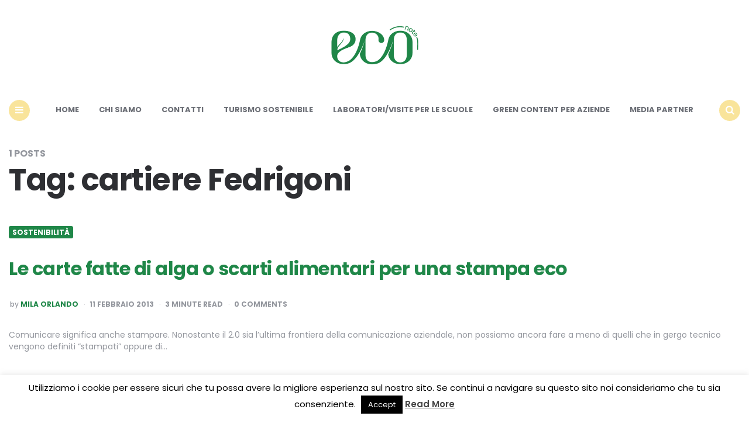

--- FILE ---
content_type: text/html; charset=UTF-8
request_url: https://www.econote.it/tag/cartiere-fedrigoni/
body_size: 13680
content:
<!DOCTYPE html>
<html lang="it-IT">
<head>
<meta charset="UTF-8">
<meta name="viewport" content="width=device-width, initial-scale=1.0">
<link rel="profile" href="//gmpg.org/xfn/11">

<link rel='preconnect' href='//fonts.googleapis.com' />
<link rel='preconnect' href='//fonts.gstatic.com' />
<meta http-equiv='x-dns-prefetch-control' content='on'>
<link rel='dns-prefetch' href='//fonts.googleapis.com' />
<link rel='dns-prefetch' href='//fonts.gstatic.com' />
<link rel='dns-prefetch' href='//s.gravatar.com' />
<link rel='dns-prefetch' href='//www.google-analytics.com' />
<meta name='robots' content='index, follow, max-image-preview:large, max-snippet:-1, max-video-preview:-1' />

	<!-- This site is optimized with the Yoast SEO plugin v24.0 - https://yoast.com/wordpress/plugins/seo/ -->
	<title>cartiere Fedrigoni Archivi | Econote</title>
	<link rel="canonical" href="//www.econote.it/tag/cartiere-fedrigoni/" />
	<meta property="og:locale" content="it_IT" />
	<meta property="og:type" content="article" />
	<meta property="og:title" content="cartiere Fedrigoni Archivi | Econote" />
	<meta property="og:url" content="https://www.econote.it/tag/cartiere-fedrigoni/" />
	<meta property="og:site_name" content="Econote" />
	<meta property="og:image" content="https://www.econote.it/wp-content/uploads/2023/03/cropped-logo_econote.png" />
	<meta property="og:image:width" content="302" />
	<meta property="og:image:height" content="151" />
	<meta property="og:image:type" content="image/png" />
	<script type="application/ld+json" class="yoast-schema-graph">{"@context":"https://schema.org","@graph":[{"@type":"CollectionPage","@id":"https://www.econote.it/tag/cartiere-fedrigoni/","url":"https://www.econote.it/tag/cartiere-fedrigoni/","name":"cartiere Fedrigoni Archivi | Econote","isPartOf":{"@id":"https://www.econote.it/#website"},"breadcrumb":{"@id":"https://www.econote.it/tag/cartiere-fedrigoni/#breadcrumb"},"inLanguage":"it-IT"},{"@type":"BreadcrumbList","@id":"https://www.econote.it/tag/cartiere-fedrigoni/#breadcrumb","itemListElement":[{"@type":"ListItem","position":1,"name":"Home","item":"https://www.econote.it/"},{"@type":"ListItem","position":2,"name":"cartiere Fedrigoni"}]},{"@type":"WebSite","@id":"https://www.econote.it/#website","url":"https://www.econote.it/","name":"Econote","description":"Storie da un mondo più verde","publisher":{"@id":"https://www.econote.it/#organization"},"potentialAction":[{"@type":"SearchAction","target":{"@type":"EntryPoint","urlTemplate":"https://www.econote.it/?s={search_term_string}"},"query-input":{"@type":"PropertyValueSpecification","valueRequired":true,"valueName":"search_term_string"}}],"inLanguage":"it-IT"},{"@type":"Organization","@id":"https://www.econote.it/#organization","name":"Econote","url":"https://www.econote.it/","logo":{"@type":"ImageObject","inLanguage":"it-IT","@id":"https://www.econote.it/#/schema/logo/image/","url":"https://www.econote.it/wp-content/uploads/2023/03/cropped-logo_econote.png","contentUrl":"https://www.econote.it/wp-content/uploads/2023/03/cropped-logo_econote.png","width":302,"height":151,"caption":"Econote"},"image":{"@id":"https://www.econote.it/#/schema/logo/image/"},"sameAs":["https://www.facebook.com/econote.it","https://x.com/econoteit","https://instagram.com/econoteit/","https://www.pinterest.com/econote/"]}]}</script>
	<!-- / Yoast SEO plugin. -->


<link rel="amphtml" href="//www.econote.it/tag/cartiere-fedrigoni/amp/" /><meta name="generator" content="AMP for WP 1.1.11"/><link rel='dns-prefetch' href='//static.addtoany.com' />
<link rel='dns-prefetch' href='//www.googletagmanager.com' />
<link rel='dns-prefetch' href='//fonts.googleapis.com' />
<link rel='dns-prefetch' href='//pagead2.googlesyndication.com' />
<link rel="alternate" type="application/rss+xml" title="Econote &raquo; Feed" href="//www.econote.it/feed/" />
<link rel="alternate" type="application/rss+xml" title="Econote &raquo; Feed dei commenti" href="//www.econote.it/comments/feed/" />
<link rel="alternate" type="application/rss+xml" title="Econote &raquo; cartiere Fedrigoni Feed del tag" href="//www.econote.it/tag/cartiere-fedrigoni/feed/" />
<style id='wp-img-auto-sizes-contain-inline-css' type='text/css'>
img:is([sizes=auto i],[sizes^="auto," i]){contain-intrinsic-size:3000px 1500px}
/*# sourceURL=wp-img-auto-sizes-contain-inline-css */
</style>
<style id='wp-emoji-styles-inline-css' type='text/css'>

	img.wp-smiley, img.emoji {
		display: inline !important;
		border: none !important;
		box-shadow: none !important;
		height: 1em !important;
		width: 1em !important;
		margin: 0 0.07em !important;
		vertical-align: -0.1em !important;
		background: none !important;
		padding: 0 !important;
	}
/*# sourceURL=wp-emoji-styles-inline-css */
</style>
<style id='wp-block-library-inline-css' type='text/css'>
:root{--wp-block-synced-color:#7a00df;--wp-block-synced-color--rgb:122,0,223;--wp-bound-block-color:var(--wp-block-synced-color);--wp-editor-canvas-background:#ddd;--wp-admin-theme-color:#007cba;--wp-admin-theme-color--rgb:0,124,186;--wp-admin-theme-color-darker-10:#006ba1;--wp-admin-theme-color-darker-10--rgb:0,107,160.5;--wp-admin-theme-color-darker-20:#005a87;--wp-admin-theme-color-darker-20--rgb:0,90,135;--wp-admin-border-width-focus:2px}@media (min-resolution:192dpi){:root{--wp-admin-border-width-focus:1.5px}}.wp-element-button{cursor:pointer}:root .has-very-light-gray-background-color{background-color:#eee}:root .has-very-dark-gray-background-color{background-color:#313131}:root .has-very-light-gray-color{color:#eee}:root .has-very-dark-gray-color{color:#313131}:root .has-vivid-green-cyan-to-vivid-cyan-blue-gradient-background{background:linear-gradient(135deg,#00d084,#0693e3)}:root .has-purple-crush-gradient-background{background:linear-gradient(135deg,#34e2e4,#4721fb 50%,#ab1dfe)}:root .has-hazy-dawn-gradient-background{background:linear-gradient(135deg,#faaca8,#dad0ec)}:root .has-subdued-olive-gradient-background{background:linear-gradient(135deg,#fafae1,#67a671)}:root .has-atomic-cream-gradient-background{background:linear-gradient(135deg,#fdd79a,#004a59)}:root .has-nightshade-gradient-background{background:linear-gradient(135deg,#330968,#31cdcf)}:root .has-midnight-gradient-background{background:linear-gradient(135deg,#020381,#2874fc)}:root{--wp--preset--font-size--normal:16px;--wp--preset--font-size--huge:42px}.has-regular-font-size{font-size:1em}.has-larger-font-size{font-size:2.625em}.has-normal-font-size{font-size:var(--wp--preset--font-size--normal)}.has-huge-font-size{font-size:var(--wp--preset--font-size--huge)}.has-text-align-center{text-align:center}.has-text-align-left{text-align:left}.has-text-align-right{text-align:right}.has-fit-text{white-space:nowrap!important}#end-resizable-editor-section{display:none}.aligncenter{clear:both}.items-justified-left{justify-content:flex-start}.items-justified-center{justify-content:center}.items-justified-right{justify-content:flex-end}.items-justified-space-between{justify-content:space-between}.screen-reader-text{border:0;clip-path:inset(50%);height:1px;margin:-1px;overflow:hidden;padding:0;position:absolute;width:1px;word-wrap:normal!important}.screen-reader-text:focus{background-color:#ddd;clip-path:none;color:#444;display:block;font-size:1em;height:auto;left:5px;line-height:normal;padding:15px 23px 14px;text-decoration:none;top:5px;width:auto;z-index:100000}html :where(.has-border-color){border-style:solid}html :where([style*=border-top-color]){border-top-style:solid}html :where([style*=border-right-color]){border-right-style:solid}html :where([style*=border-bottom-color]){border-bottom-style:solid}html :where([style*=border-left-color]){border-left-style:solid}html :where([style*=border-width]){border-style:solid}html :where([style*=border-top-width]){border-top-style:solid}html :where([style*=border-right-width]){border-right-style:solid}html :where([style*=border-bottom-width]){border-bottom-style:solid}html :where([style*=border-left-width]){border-left-style:solid}html :where(img[class*=wp-image-]){height:auto;max-width:100%}:where(figure){margin:0 0 1em}html :where(.is-position-sticky){--wp-admin--admin-bar--position-offset:var(--wp-admin--admin-bar--height,0px)}@media screen and (max-width:600px){html :where(.is-position-sticky){--wp-admin--admin-bar--position-offset:0px}}

/*# sourceURL=wp-block-library-inline-css */
</style><style id='global-styles-inline-css' type='text/css'>
:root{--wp--preset--aspect-ratio--square: 1;--wp--preset--aspect-ratio--4-3: 4/3;--wp--preset--aspect-ratio--3-4: 3/4;--wp--preset--aspect-ratio--3-2: 3/2;--wp--preset--aspect-ratio--2-3: 2/3;--wp--preset--aspect-ratio--16-9: 16/9;--wp--preset--aspect-ratio--9-16: 9/16;--wp--preset--color--black: #000000;--wp--preset--color--cyan-bluish-gray: #abb8c3;--wp--preset--color--white: #ffffff;--wp--preset--color--pale-pink: #f78da7;--wp--preset--color--vivid-red: #cf2e2e;--wp--preset--color--luminous-vivid-orange: #ff6900;--wp--preset--color--luminous-vivid-amber: #fcb900;--wp--preset--color--light-green-cyan: #7bdcb5;--wp--preset--color--vivid-green-cyan: #00d084;--wp--preset--color--pale-cyan-blue: #8ed1fc;--wp--preset--color--vivid-cyan-blue: #0693e3;--wp--preset--color--vivid-purple: #9b51e0;--wp--preset--color--theme-color-one: #f9e49b;--wp--preset--color--theme-color-two: #1f8748;--wp--preset--color--theme-color-three: #f8b195;--wp--preset--color--theme-color-four: #c06c84;--wp--preset--color--very-dark-grey: #2e2f33;--wp--preset--color--dark-grey: #45464b;--wp--preset--color--medium-grey: #94979e;--wp--preset--color--light-grey: #D3D3D3;--wp--preset--gradient--vivid-cyan-blue-to-vivid-purple: linear-gradient(135deg,rgb(6,147,227) 0%,rgb(155,81,224) 100%);--wp--preset--gradient--light-green-cyan-to-vivid-green-cyan: linear-gradient(135deg,rgb(122,220,180) 0%,rgb(0,208,130) 100%);--wp--preset--gradient--luminous-vivid-amber-to-luminous-vivid-orange: linear-gradient(135deg,rgb(252,185,0) 0%,rgb(255,105,0) 100%);--wp--preset--gradient--luminous-vivid-orange-to-vivid-red: linear-gradient(135deg,rgb(255,105,0) 0%,rgb(207,46,46) 100%);--wp--preset--gradient--very-light-gray-to-cyan-bluish-gray: linear-gradient(135deg,rgb(238,238,238) 0%,rgb(169,184,195) 100%);--wp--preset--gradient--cool-to-warm-spectrum: linear-gradient(135deg,rgb(74,234,220) 0%,rgb(151,120,209) 20%,rgb(207,42,186) 40%,rgb(238,44,130) 60%,rgb(251,105,98) 80%,rgb(254,248,76) 100%);--wp--preset--gradient--blush-light-purple: linear-gradient(135deg,rgb(255,206,236) 0%,rgb(152,150,240) 100%);--wp--preset--gradient--blush-bordeaux: linear-gradient(135deg,rgb(254,205,165) 0%,rgb(254,45,45) 50%,rgb(107,0,62) 100%);--wp--preset--gradient--luminous-dusk: linear-gradient(135deg,rgb(255,203,112) 0%,rgb(199,81,192) 50%,rgb(65,88,208) 100%);--wp--preset--gradient--pale-ocean: linear-gradient(135deg,rgb(255,245,203) 0%,rgb(182,227,212) 50%,rgb(51,167,181) 100%);--wp--preset--gradient--electric-grass: linear-gradient(135deg,rgb(202,248,128) 0%,rgb(113,206,126) 100%);--wp--preset--gradient--midnight: linear-gradient(135deg,rgb(2,3,129) 0%,rgb(40,116,252) 100%);--wp--preset--font-size--small: 13px;--wp--preset--font-size--medium: 20px;--wp--preset--font-size--large: 36px;--wp--preset--font-size--x-large: 42px;--wp--preset--spacing--20: 0.44rem;--wp--preset--spacing--30: 0.67rem;--wp--preset--spacing--40: 1rem;--wp--preset--spacing--50: 1.5rem;--wp--preset--spacing--60: 2.25rem;--wp--preset--spacing--70: 3.38rem;--wp--preset--spacing--80: 5.06rem;--wp--preset--shadow--natural: 6px 6px 9px rgba(0, 0, 0, 0.2);--wp--preset--shadow--deep: 12px 12px 50px rgba(0, 0, 0, 0.4);--wp--preset--shadow--sharp: 6px 6px 0px rgba(0, 0, 0, 0.2);--wp--preset--shadow--outlined: 6px 6px 0px -3px rgb(255, 255, 255), 6px 6px rgb(0, 0, 0);--wp--preset--shadow--crisp: 6px 6px 0px rgb(0, 0, 0);}:where(.is-layout-flex){gap: 0.5em;}:where(.is-layout-grid){gap: 0.5em;}body .is-layout-flex{display: flex;}.is-layout-flex{flex-wrap: wrap;align-items: center;}.is-layout-flex > :is(*, div){margin: 0;}body .is-layout-grid{display: grid;}.is-layout-grid > :is(*, div){margin: 0;}:where(.wp-block-columns.is-layout-flex){gap: 2em;}:where(.wp-block-columns.is-layout-grid){gap: 2em;}:where(.wp-block-post-template.is-layout-flex){gap: 1.25em;}:where(.wp-block-post-template.is-layout-grid){gap: 1.25em;}.has-black-color{color: var(--wp--preset--color--black) !important;}.has-cyan-bluish-gray-color{color: var(--wp--preset--color--cyan-bluish-gray) !important;}.has-white-color{color: var(--wp--preset--color--white) !important;}.has-pale-pink-color{color: var(--wp--preset--color--pale-pink) !important;}.has-vivid-red-color{color: var(--wp--preset--color--vivid-red) !important;}.has-luminous-vivid-orange-color{color: var(--wp--preset--color--luminous-vivid-orange) !important;}.has-luminous-vivid-amber-color{color: var(--wp--preset--color--luminous-vivid-amber) !important;}.has-light-green-cyan-color{color: var(--wp--preset--color--light-green-cyan) !important;}.has-vivid-green-cyan-color{color: var(--wp--preset--color--vivid-green-cyan) !important;}.has-pale-cyan-blue-color{color: var(--wp--preset--color--pale-cyan-blue) !important;}.has-vivid-cyan-blue-color{color: var(--wp--preset--color--vivid-cyan-blue) !important;}.has-vivid-purple-color{color: var(--wp--preset--color--vivid-purple) !important;}.has-black-background-color{background-color: var(--wp--preset--color--black) !important;}.has-cyan-bluish-gray-background-color{background-color: var(--wp--preset--color--cyan-bluish-gray) !important;}.has-white-background-color{background-color: var(--wp--preset--color--white) !important;}.has-pale-pink-background-color{background-color: var(--wp--preset--color--pale-pink) !important;}.has-vivid-red-background-color{background-color: var(--wp--preset--color--vivid-red) !important;}.has-luminous-vivid-orange-background-color{background-color: var(--wp--preset--color--luminous-vivid-orange) !important;}.has-luminous-vivid-amber-background-color{background-color: var(--wp--preset--color--luminous-vivid-amber) !important;}.has-light-green-cyan-background-color{background-color: var(--wp--preset--color--light-green-cyan) !important;}.has-vivid-green-cyan-background-color{background-color: var(--wp--preset--color--vivid-green-cyan) !important;}.has-pale-cyan-blue-background-color{background-color: var(--wp--preset--color--pale-cyan-blue) !important;}.has-vivid-cyan-blue-background-color{background-color: var(--wp--preset--color--vivid-cyan-blue) !important;}.has-vivid-purple-background-color{background-color: var(--wp--preset--color--vivid-purple) !important;}.has-black-border-color{border-color: var(--wp--preset--color--black) !important;}.has-cyan-bluish-gray-border-color{border-color: var(--wp--preset--color--cyan-bluish-gray) !important;}.has-white-border-color{border-color: var(--wp--preset--color--white) !important;}.has-pale-pink-border-color{border-color: var(--wp--preset--color--pale-pink) !important;}.has-vivid-red-border-color{border-color: var(--wp--preset--color--vivid-red) !important;}.has-luminous-vivid-orange-border-color{border-color: var(--wp--preset--color--luminous-vivid-orange) !important;}.has-luminous-vivid-amber-border-color{border-color: var(--wp--preset--color--luminous-vivid-amber) !important;}.has-light-green-cyan-border-color{border-color: var(--wp--preset--color--light-green-cyan) !important;}.has-vivid-green-cyan-border-color{border-color: var(--wp--preset--color--vivid-green-cyan) !important;}.has-pale-cyan-blue-border-color{border-color: var(--wp--preset--color--pale-cyan-blue) !important;}.has-vivid-cyan-blue-border-color{border-color: var(--wp--preset--color--vivid-cyan-blue) !important;}.has-vivid-purple-border-color{border-color: var(--wp--preset--color--vivid-purple) !important;}.has-vivid-cyan-blue-to-vivid-purple-gradient-background{background: var(--wp--preset--gradient--vivid-cyan-blue-to-vivid-purple) !important;}.has-light-green-cyan-to-vivid-green-cyan-gradient-background{background: var(--wp--preset--gradient--light-green-cyan-to-vivid-green-cyan) !important;}.has-luminous-vivid-amber-to-luminous-vivid-orange-gradient-background{background: var(--wp--preset--gradient--luminous-vivid-amber-to-luminous-vivid-orange) !important;}.has-luminous-vivid-orange-to-vivid-red-gradient-background{background: var(--wp--preset--gradient--luminous-vivid-orange-to-vivid-red) !important;}.has-very-light-gray-to-cyan-bluish-gray-gradient-background{background: var(--wp--preset--gradient--very-light-gray-to-cyan-bluish-gray) !important;}.has-cool-to-warm-spectrum-gradient-background{background: var(--wp--preset--gradient--cool-to-warm-spectrum) !important;}.has-blush-light-purple-gradient-background{background: var(--wp--preset--gradient--blush-light-purple) !important;}.has-blush-bordeaux-gradient-background{background: var(--wp--preset--gradient--blush-bordeaux) !important;}.has-luminous-dusk-gradient-background{background: var(--wp--preset--gradient--luminous-dusk) !important;}.has-pale-ocean-gradient-background{background: var(--wp--preset--gradient--pale-ocean) !important;}.has-electric-grass-gradient-background{background: var(--wp--preset--gradient--electric-grass) !important;}.has-midnight-gradient-background{background: var(--wp--preset--gradient--midnight) !important;}.has-small-font-size{font-size: var(--wp--preset--font-size--small) !important;}.has-medium-font-size{font-size: var(--wp--preset--font-size--medium) !important;}.has-large-font-size{font-size: var(--wp--preset--font-size--large) !important;}.has-x-large-font-size{font-size: var(--wp--preset--font-size--x-large) !important;}
/*# sourceURL=global-styles-inline-css */
</style>

<style id='classic-theme-styles-inline-css' type='text/css'>
/*! This file is auto-generated */
.wp-block-button__link{color:#fff;background-color:#32373c;border-radius:9999px;box-shadow:none;text-decoration:none;padding:calc(.667em + 2px) calc(1.333em + 2px);font-size:1.125em}.wp-block-file__button{background:#32373c;color:#fff;text-decoration:none}
/*# sourceURL=/wp-includes/css/classic-themes.min.css */
</style>
<link rel='stylesheet' id='titan-adminbar-styles-css' href='//www.econote.it/wp-content/plugins/anti-spam/assets/css/admin-bar.css?ver=7.3.5' type='text/css' media='all' />
<link rel='stylesheet' id='contact-form-7-css' href='//www.econote.it/wp-content/plugins/contact-form-7/includes/css/styles.css?ver=6.0.6' type='text/css' media='all' />
<link rel='stylesheet' id='cookie-law-info-css' href='//www.econote.it/wp-content/plugins/cookie-law-info/legacy/public/css/cookie-law-info-public.css?ver=3.2.8' type='text/css' media='all' />
<link rel='stylesheet' id='cookie-law-info-gdpr-css' href='//www.econote.it/wp-content/plugins/cookie-law-info/legacy/public/css/cookie-law-info-gdpr.css?ver=3.2.8' type='text/css' media='all' />
<link rel='stylesheet' id='carrino-reset-css' href='//www.econote.it/wp-content/themes/carrino/css/normalize.css?ver=1.0.0' type='text/css' media='all' />
<link rel='stylesheet' id='fontello-css' href='//www.econote.it/wp-content/themes/carrino/css/fontello/css/fontello.css' type='text/css' media='all' />
<link rel='stylesheet' id='carrino-google-font-poppins-css' href='//fonts.googleapis.com/css2?family=Poppins%3Aital%2Cwght%400%2C400%3B0%2C500%3B0%2C600%3B0%2C700%3B0%2C800%3B1%2C400%3B1%2C600%3B1%2C700&#038;display=swap&#038;ver=1.0.0' type='text/css' media='all' />
<link rel='stylesheet' id='carrino-style-css' href='//www.econote.it/wp-content/themes/carrino/style.css?ver=1.8.1' type='text/css' media='all' />
<link rel='stylesheet' id='carrino-gutenberg-css' href='//www.econote.it/wp-content/themes/carrino/css/gutenberg.css?ver=1.0.0' type='text/css' media='all' />
<link rel='stylesheet' id='addtoany-css' href='//www.econote.it/wp-content/plugins/add-to-any/addtoany.min.css?ver=1.16' type='text/css' media='all' />
<link rel='stylesheet' id='penci-recipe-css-css' href='//www.econote.it/wp-content/plugins/penci-recipe/css/recipe.css?ver=3.3' type='text/css' media='all' />
<script type="text/javascript" id="addtoany-core-js-before">
/* <![CDATA[ */
window.a2a_config=window.a2a_config||{};a2a_config.callbacks=[];a2a_config.overlays=[];a2a_config.templates={};a2a_localize = {
	Share: "Condividi",
	Save: "Salva",
	Subscribe: "Abbonati",
	Email: "Email",
	Bookmark: "Segnalibro",
	ShowAll: "espandi",
	ShowLess: "comprimi",
	FindServices: "Trova servizi",
	FindAnyServiceToAddTo: "Trova subito un servizio da aggiungere",
	PoweredBy: "Powered by",
	ShareViaEmail: "Condividi via email",
	SubscribeViaEmail: "Iscriviti via email",
	BookmarkInYourBrowser: "Aggiungi ai segnalibri",
	BookmarkInstructions: "Premi Ctrl+D o \u2318+D per mettere questa pagina nei preferiti",
	AddToYourFavorites: "Aggiungi ai favoriti",
	SendFromWebOrProgram: "Invia da qualsiasi indirizzo email o programma di posta elettronica",
	EmailProgram: "Programma di posta elettronica",
	More: "Di più&#8230;",
	ThanksForSharing: "Grazie per la condivisione!",
	ThanksForFollowing: "Thanks for following!"
};


//# sourceURL=addtoany-core-js-before
/* ]]> */
</script>
<script type="text/javascript" defer src="//static.addtoany.com/menu/page.js" id="addtoany-core-js"></script>
<script type="text/javascript" src="//www.econote.it/wp-includes/js/jquery/jquery.min.js?ver=3.7.1" id="jquery-core-js"></script>
<script type="text/javascript" src="//www.econote.it/wp-includes/js/jquery/jquery-migrate.min.js?ver=3.4.1" id="jquery-migrate-js"></script>
<script type="text/javascript" defer src="//www.econote.it/wp-content/plugins/add-to-any/addtoany.min.js?ver=1.1" id="addtoany-jquery-js"></script>
<script type="text/javascript" id="cookie-law-info-js-extra">
/* <![CDATA[ */
var Cli_Data = {"nn_cookie_ids":[],"cookielist":[],"non_necessary_cookies":[],"ccpaEnabled":"","ccpaRegionBased":"","ccpaBarEnabled":"","strictlyEnabled":["necessary","obligatoire"],"ccpaType":"gdpr","js_blocking":"","custom_integration":"","triggerDomRefresh":"","secure_cookies":""};
var cli_cookiebar_settings = {"animate_speed_hide":"500","animate_speed_show":"500","background":"#fff","border":"#444","border_on":"","button_1_button_colour":"#000","button_1_button_hover":"#000000","button_1_link_colour":"#fff","button_1_as_button":"1","button_1_new_win":"","button_2_button_colour":"#333","button_2_button_hover":"#292929","button_2_link_colour":"#444","button_2_as_button":"","button_2_hidebar":"1","button_3_button_colour":"#000","button_3_button_hover":"#000000","button_3_link_colour":"#fff","button_3_as_button":"1","button_3_new_win":"","button_4_button_colour":"#000","button_4_button_hover":"#000000","button_4_link_colour":"#fff","button_4_as_button":"1","button_7_button_colour":"#61a229","button_7_button_hover":"#4e8221","button_7_link_colour":"#fff","button_7_as_button":"1","button_7_new_win":"","font_family":"inherit","header_fix":"","notify_animate_hide":"1","notify_animate_show":"","notify_div_id":"#cookie-law-info-bar","notify_position_horizontal":"left","notify_position_vertical":"bottom","scroll_close":"1","scroll_close_reload":"","accept_close_reload":"","reject_close_reload":"","showagain_tab":"1","showagain_background":"#fff","showagain_border":"#000","showagain_div_id":"#cookie-law-info-again","showagain_x_position":"100px","text":"#000","show_once_yn":"1","show_once":"10000","logging_on":"","as_popup":"","popup_overlay":"1","bar_heading_text":"","cookie_bar_as":"banner","popup_showagain_position":"bottom-right","widget_position":"left"};
var log_object = {"ajax_url":"https://www.econote.it/wp-admin/admin-ajax.php"};
//# sourceURL=cookie-law-info-js-extra
/* ]]> */
</script>
<script type="text/javascript" src="//www.econote.it/wp-content/plugins/cookie-law-info/legacy/public/js/cookie-law-info-public.js?ver=3.2.8" id="cookie-law-info-js"></script>
<script type="text/javascript" src="//www.econote.it/wp-content/themes/carrino/js/main.js?ver=1.0.0" id="carrino-main-js"></script>

<!-- Snippet del tag Google (gtag.js) aggiunto da Site Kit -->
<!-- Snippet Google Analytics aggiunto da Site Kit -->
<script type="text/javascript" src="//www.googletagmanager.com/gtag/js?id=GT-K4LKZDP" id="google_gtagjs-js" async></script>
<script type="text/javascript" id="google_gtagjs-js-after">
/* <![CDATA[ */
window.dataLayer = window.dataLayer || [];function gtag(){dataLayer.push(arguments);}
gtag("set","linker",{"domains":["www.econote.it"]});
gtag("js", new Date());
gtag("set", "developer_id.dZTNiMT", true);
gtag("config", "GT-K4LKZDP");
//# sourceURL=google_gtagjs-js-after
/* ]]> */
</script>
<link rel="https://api.w.org/" href="//www.econote.it/wp-json/" /><link rel="alternate" title="JSON" type="application/json" href="//www.econote.it/wp-json/wp/v2/tags/2606" /><link rel="EditURI" type="application/rsd+xml" title="RSD" href="//www.econote.it/xmlrpc.php?rsd" />
<meta name="generator" content="WordPress 6.9" />
<meta name="generator" content="Site Kit by Google 1.170.0" />

<style type="text/css" id="carrino-custom-css-vars">
:root {
--theme-color-1:#f9e49b;
--theme-color-2:#1f8748;
--link-color:#1f8748;
--link-hover-color:#409f6d;
--primary-nav-link-hover-color:#1f8748;
--primary-nav-submenu-link-hover-color:#1f8748;
--entry-title-link-color:#1f8748;
--entry-meta-link-color:#1f8748;
--widget-link-color:#1f8748;
}
</style>


<!-- Meta tag Google AdSense aggiunti da Site Kit -->
<meta name="google-adsense-platform-account" content="ca-host-pub-2644536267352236">
<meta name="google-adsense-platform-domain" content="sitekit.withgoogle.com">
<!-- Fine dei meta tag Google AdSense aggiunti da Site Kit -->

<!-- Meta Pixel Code -->
<script type='text/javascript'>
!function(f,b,e,v,n,t,s){if(f.fbq)return;n=f.fbq=function(){n.callMethod?
n.callMethod.apply(n,arguments):n.queue.push(arguments)};if(!f._fbq)f._fbq=n;
n.push=n;n.loaded=!0;n.version='2.0';n.queue=[];t=b.createElement(e);t.async=!0;
t.src=v;s=b.getElementsByTagName(e)[0];s.parentNode.insertBefore(t,s)}(window,
document,'script','https://connect.facebook.net/en_US/fbevents.js?v=next');
</script>
<!-- End Meta Pixel Code -->

      <script type='text/javascript'>
        var url = window.location.origin + '?ob=open-bridge';
        fbq('set', 'openbridge', '1267052680103240', url);
      </script>
    <script type='text/javascript'>fbq('init', '1267052680103240', {}, {
    "agent": "wordpress-6.9-3.0.16"
})</script><script type='text/javascript'>
    fbq('track', 'PageView', []);
  </script>
<!-- Meta Pixel Code -->
<noscript>
<img height="1" width="1" style="display:none" alt="fbpx"
src="//www.facebook.com/tr?id=1267052680103240&ev=PageView&noscript=1" />
</noscript>
<!-- End Meta Pixel Code -->

<!-- Snippet Google AdSense aggiunto da Site Kit -->
<script type="text/javascript" async="async" src="//pagead2.googlesyndication.com/pagead/js/adsbygoogle.js?client=ca-pub-1451028472208181&amp;host=ca-host-pub-2644536267352236" crossorigin="anonymous"></script>

<!-- Termina lo snippet Google AdSense aggiunto da Site Kit -->
	<style type="text/css">
																																																																																																			</style>
	<link rel="icon" href="//www.econote.it/wp-content/uploads/2023/03/cropped-favicon-32x32.png" sizes="32x32" />
<link rel="icon" href="//www.econote.it/wp-content/uploads/2023/03/cropped-favicon-192x192.png" sizes="192x192" />
<link rel="apple-touch-icon" href="//www.econote.it/wp-content/uploads/2023/03/cropped-favicon-180x180.png" />
<meta name="msapplication-TileImage" content="https://www.econote.it/wp-content/uploads/2023/03/cropped-favicon-270x270.png" />

</head>


<body class="archive tag tag-cartiere-fedrigoni tag-2606 wp-custom-logo wp-theme-carrino">
	
	<!-- fade the body when slide menu is active -->
	<div class="body-fade"></div>

	
	
	<header id="site-header" class="site-header default nav-uppercase">

		<div class="container header-layout-wrapper">

			
			<span class="toggle toggle-menu mobile-only">
				<span><i class="icon-menu-1"></i></span><span class="screen-reader-text">Menu</span>
			</span>


	
				<div class="logo-wrapper faux-heading"><span class="screen-reader-text">Econote</span><a href="https://www.econote.it/" class="custom-logo-link" rel="home"><img src="//www.econote.it/wp-content/uploads/2023/03/cropped-logo_econote.png" alt="Econote" class="custom-logo" /></a></div>
					<span class="toggle toggle-search mobile-only"><span><i class="icon-search"></i></span><span class="screen-reader-text">Search</span></span>


					
		</div>
			
		<nav class="menu-primary-navigation-container"><ul id="primary-nav" class="primary-nav"><li class="toggle toggle-menu alignleft"><span><i class="icon-menu-1"></i></span><span class="screen-reader-text">Menu</span></li><li id="menu-item-51427" class="menu-item menu-item-type-custom menu-item-object-custom menu-item-home menu-item-51427"><a href="https://www.econote.it">Home</a></li>
<li id="menu-item-51339" class="menu-item menu-item-type-post_type menu-item-object-page menu-item-51339"><a href="https://www.econote.it/chisiamo/">Chi siamo</a></li>
<li id="menu-item-51340" class="menu-item menu-item-type-post_type menu-item-object-page menu-item-51340"><a href="https://www.econote.it/contatti/">Contatti</a></li>
<li id="menu-item-51362" class="menu-item menu-item-type-post_type menu-item-object-page menu-item-51362"><a href="https://www.econote.it/turismo-sostenibile-in-campania/">Turismo sostenibile</a></li>
<li id="menu-item-51360" class="menu-item menu-item-type-post_type menu-item-object-page menu-item-51360"><a href="https://www.econote.it/laboratori-per-le-scuole/">Laboratori/Visite per le scuole</a></li>
<li id="menu-item-51361" class="menu-item menu-item-type-post_type menu-item-object-page menu-item-51361"><a href="https://www.econote.it/publiredazionali-per-aziende/">Green content per aziende</a></li>
<li id="menu-item-60302" class="menu-item menu-item-type-post_type menu-item-object-page menu-item-60302"><a href="https://www.econote.it/media-partner/">Media Partner</a></li>
<li class="toggle toggle-search alignright"><span><i class="icon-search"></i></span><span class="screen-reader-text">Search</span></li></ul></nav>
	</header><!-- .site-header -->

	<!-- site search -->
	<div class="site-search">
		<i class="icon-cancel toggle-search"></i>
		

<form role="search" method="get" class="search-form" action="//www.econote.it/">
	<label for="search-form-696d55725fe28">
		<span class="screen-reader-text">Search for:</span>
	</label>
	<input type="search" id="search-form-696d55725fe28" class="search-field" placeholder="Search and press Enter" value="" name="s" />
	<button type="submit" class="search-submit"><i class="icon-search"></i><span class="screen-reader-text">Search</span></button>
</form>
	</div>

	
<aside class="mobile-navigation slide-menu sidebar" aria-label="Blog Sidebar">
		<span class="close-menu"><i class="icon-cancel"></i></span>
		
		<nav class="primary-nav-sidebar-wrapper mobile-only"><ul id="primary-nav-sidebar" class="primary-nav-sidebar"><li class="menu-item menu-item-type-custom menu-item-object-custom menu-item-home menu-item-51427"><a href="https://www.econote.it">Home</a><span class="expand"></span></li>
<li class="menu-item menu-item-type-post_type menu-item-object-page menu-item-51339"><a href="https://www.econote.it/chisiamo/">Chi siamo</a><span class="expand"></span></li>
<li class="menu-item menu-item-type-post_type menu-item-object-page menu-item-51340"><a href="https://www.econote.it/contatti/">Contatti</a><span class="expand"></span></li>
<li class="menu-item menu-item-type-post_type menu-item-object-page menu-item-51362"><a href="https://www.econote.it/turismo-sostenibile-in-campania/">Turismo sostenibile</a><span class="expand"></span></li>
<li class="menu-item menu-item-type-post_type menu-item-object-page menu-item-51360"><a href="https://www.econote.it/laboratori-per-le-scuole/">Laboratori/Visite per le scuole</a><span class="expand"></span></li>
<li class="menu-item menu-item-type-post_type menu-item-object-page menu-item-51361"><a href="https://www.econote.it/publiredazionali-per-aziende/">Green content per aziende</a><span class="expand"></span></li>
<li class="menu-item menu-item-type-post_type menu-item-object-page menu-item-60302"><a href="https://www.econote.it/media-partner/">Media Partner</a><span class="expand"></span></li>
</ul></nav><section id="search-2" class="widget widget_search"><h3 class="widget-title">Cerca</h3>

<form role="search" method="get" class="search-form" action="//www.econote.it/">
	<label for="search-form-696d557260a9e">
		<span class="screen-reader-text">Search for:</span>
	</label>
	<input type="search" id="search-form-696d557260a9e" class="search-field" placeholder="Search and press Enter" value="" name="s" />
	<button type="submit" class="search-submit"><i class="icon-search"></i><span class="screen-reader-text">Search</span></button>
</form>
</section><section id="text-56" class="widget widget_text">			<div class="textwidget"><p><a href="https://www.dronitaly.it/it/"><img decoding="async" src="//www.econote.it/wp-content/uploads/2025/06/banner-Dronitaly-800-x-800-px.png" /></a></p>
</div>
		</section><section id="text-55" class="widget widget_text">			<div class="textwidget"><p><a href="http://www.e-charge.show/"><img decoding="async" src="//www.econote.it/wp-content/uploads/2025/06/2025_E-CHARGE_logo_NEW.jpg" /></a></p>
</div>
		</section><section id="text-54" class="widget widget_text">			<div class="textwidget"><p><a href="https://traffic.show/"><img decoding="async" src="//www.econote.it/wp-content/uploads/2025/06/2025_TRAFFIC_Logo.png" /></a></p>
</div>
		</section><section id="text-48" class="widget widget_text">			<div class="textwidget"><p><a href="https://www.accadueo.com/it/"><img decoding="async" src="//www.econote.it/wp-content/uploads/2025/02/banner-Accadueo-2025-800-x-800-px.png" /></a></p>
</div>
		</section><section id="text-52" class="widget widget_text">			<div class="textwidget"><p><a href="https://italiangeothermal.com/"><img decoding="async" src="//www.econote.it/wp-content/uploads/2024/12/logo-geotermia-cornice-400x400-px.png" /></a></p>
</div>
		</section><section id="text-51" class="widget widget_text">			<div class="textwidget"><p><a href="https://www.ch4expo.it/it/"><img decoding="async" src="//www.econote.it/wp-content/uploads/2024/10/logo-bioch4forum-800x800-px-1.png" /></a></p>
</div>
		</section><section id="text-49" class="widget widget_text">			<div class="textwidget"><p><a href="https://fuelingtomorrow.it/it/"><img decoding="async" src="//www.econote.it/wp-content/uploads/2024/03/logo-FT-800x800-px.png" /></a></p>
</div>
		</section><section id="text-50" class="widget widget_text">			<div class="textwidget"><p><a href="https://www.dronitaly.it/it/"><img decoding="async" src="//www.econote.it/wp-content/uploads/2024/03/logo-Dronitaly-800x800-px.png" /></a></p>
</div>
		</section>
		<section id="recent-posts-2" class="widget widget_recent_entries">
		<h3 class="widget-title">Articoli recenti</h3>
		<ul>
											<li>
					<a href="https://www.econote.it/2026/01/17/pneumatici-fuori-uso-al-via-consultazione-pubblica-sulla-responsabilita-estesa-del-produttore/">Pneumatici fuori uso: al via consultazione pubblica sulla responsabilità estesa del produttore</a>
									</li>
											<li>
					<a href="https://www.econote.it/2026/01/15/un-racconto-solarpunk-sorprendente-earthborn-boy-di-yuri-nativik/">Un Racconto Solarpunk sorprendente: EarthBorn Boy di Yuri Nativik</a>
									</li>
											<li>
					<a href="https://www.econote.it/2026/01/09/polpa-di-flor-canosa-unautopsia-del-desiderio-nel-cuore-della-distopia/">Polpa di Flor Canosa: un&#8217;autopsia del desiderio nel cuore della distopia</a>
									</li>
											<li>
					<a href="https://www.econote.it/2026/01/05/lo-sciopero-delle-mozzarelle-la-protesta-piu-inattesa-per-il-futuro-del-pianeta/">&#8220;Lo sciopero delle mozzarelle&#8221;: la protesta più inattesa per il futuro del Pianeta</a>
									</li>
											<li>
					<a href="https://www.econote.it/2026/01/04/note-di-musica-e-magia-arriva-la-befana-in-tin-e-pediatria/">“Note di musica e magia: arriva la Befana in TIN e Pediatria”</a>
									</li>
											<li>
					<a href="https://www.econote.it/2026/01/02/loasi-degli-astroni-diventa-protagonista-sui-social-con-il-contest-per-lalbero-delle-poesie/">L’OASI DEGLI ASTRONI DIVENTA PROTAGONISTA SUI SOCIAL CON IL CONTEST PER L’ALBERO DELLE POESIE</a>
									</li>
											<li>
					<a href="https://www.econote.it/2025/12/22/diagnosi-energetica-nei-processi-produttivi-mappare-i-consumi-e-ridurre-gli-sprechi/">Diagnosi energetica nei processi produttivi: mappare i consumi e ridurre gli sprechi</a>
									</li>
											<li>
					<a href="https://www.econote.it/2025/12/20/premio-sergio-leone-2025-due-riconoscimenti-a-cera-una-volta-a-roma-romanzo-desordio-di-manuel-de-teffe/">Premio Sergio Leone 2025: due riconoscimenti a “C&#8217;era una volta a Roma”, romanzo d&#8217;esordio di Manuel de Teffé</a>
									</li>
											<li>
					<a href="https://www.econote.it/2025/12/14/pianificazione-del-territorio-e-sviluppo-sostenibile-al-via-il-master-del-politecnico-di-torino-per-formare-i-manager-della-transizione-ecologica/">Pianificazione del territorio e sviluppo sostenibile: al via il Master del Politecnico di Torino per formare i manager della transizione ecologica</a>
									</li>
											<li>
					<a href="https://www.econote.it/2025/12/09/in-viaggio-fin-da-giovanissima-oggi-nomade-digitale-intervista-a-linda-campostrini/">In viaggio fin da giovanissima, oggi nomade digitale: intervista a Linda Campostrini</a>
									</li>
					</ul>

		</section>		
	</aside>

	





	<div class="wrap">

		
		<header class="container page-header">
					<div class="page-subtitle">1 Posts</div><h1 class="page-title">Tag: <span>cartiere Fedrigoni</span></h1>		</header><!-- .page-header -->

	
		<main id="main" class="site-main">
				
		
	
			<div id="primary" class="content-area flex-grid masonry cols-1 uncropped-aspect-ratio">

			<div id="masonry-container" class="masonry-container">
			

<article id="post-20315" class="flex-box has-meta-after-title has-meta-before-title has-excerpt default post-20315 post type-post status-publish format-standard hentry category-sostenibilita tag-carta-alga tag-cartiere-fedrigoni tag-consorzio-venezia-nuova tag-enea tag-favini-cartiere tag-freelife tag-linea-crush tag-paperworld-2013 tag-shiro-alga-carta tag-stampa-eco">

	
	
	
	
	<header class="entry-header">
		

<div class="entry-meta before-title">

	<ul class="author-category-meta">

			
				<li class="category-prepend">

					<span class="screen-reader-text">Posted</span>
					<i>in</i> 

				</li>

				<li class="category-list">
						<ul class="post-categories"><li class="cat-slug-sostenibilita cat-id-4"><a href="https://www.econote.it/category/sostenibilita/" class="cat-link-4">Sostenibilità</a></li></ul>
				</li>

			
	</ul>
	
</div>

<h3 class="entry-title"><a href="https://www.econote.it/2013/02/11/le-carte-fatte-di-alga-o-scarti-alimentari-per-una-stampa-eco/" rel="bookmark">Le carte fatte di alga o scarti alimentari per una stampa eco</a></h3>
<div class="entry-meta after-title">

	<ul>

		
		
			<li class="entry-author-meta">

				<span class="screen-reader-text">Posted by</span><i>by</i> <a href="https://www.econote.it/author/mila/">Mila Orlando</a>

			</li>

			
		
		<li class="entry-date">

			
			<time datetime="2013-02-11">11 Febbraio 2013</time>

			
		</li>

	
	
	
		<li class="entry-read-time">

			3<span> minute read</span>
		</li>

	
	

		<li class="entry-comment-count">

			
			0 Comments
			
		</li>

	
	</ul>
	
</div>

	</header><!-- .entry-header -->

	

	<div class="entry-content excerpt"><p>Comunicare significa anche stampare. Nonostante il 2.0 sia l’ultima frontiera della comunicazione aziendale, non possiamo ancora fare a meno di quelli che in gergo tecnico vengono definiti “stampati” oppure di&#8230;</p>
</div>
</article><!-- #post-## -->
</div>
		</div><!-- #primary -->
			</main><!-- #main -->
	</div>




		<footer id="colophon" class="site-footer">

			<div class="container">

			

					
				<ul class="footer-info">
					<li class="footer-copyright">
					Storie da un mondo più verde
				</li>
		
				<li class="footer-links">

					<ul id="footer-nav" class="footer-nav"><li class="menu-item menu-item-type-custom menu-item-object-custom menu-item-home menu-item-51427"><a href="https://www.econote.it">Home</a></li>
<li class="menu-item menu-item-type-post_type menu-item-object-page menu-item-51339"><a href="https://www.econote.it/chisiamo/">Chi siamo</a></li>
<li class="menu-item menu-item-type-post_type menu-item-object-page menu-item-51340"><a href="https://www.econote.it/contatti/">Contatti</a></li>
<li class="menu-item menu-item-type-post_type menu-item-object-page menu-item-51362"><a href="https://www.econote.it/turismo-sostenibile-in-campania/">Turismo sostenibile</a></li>
<li class="menu-item menu-item-type-post_type menu-item-object-page menu-item-51360"><a href="https://www.econote.it/laboratori-per-le-scuole/">Laboratori/Visite per le scuole</a></li>
<li class="menu-item menu-item-type-post_type menu-item-object-page menu-item-51361"><a href="https://www.econote.it/publiredazionali-per-aziende/">Green content per aziende</a></li>
<li class="menu-item menu-item-type-post_type menu-item-object-page menu-item-60302"><a href="https://www.econote.it/media-partner/">Media Partner</a></li>
</ul>				</li>
			</ul>
		</div><!-- .container -->
		</footer><!-- #colophon -->
					<a href="" class="goto-top backtotop"><i class="icon-up-open"></i></a>
				
		
<script type="speculationrules">
{"prefetch":[{"source":"document","where":{"and":[{"href_matches":"/*"},{"not":{"href_matches":["/wp-*.php","/wp-admin/*","/wp-content/uploads/*","/wp-content/*","/wp-content/plugins/*","/wp-content/themes/carrino/*","/*\\?(.+)"]}},{"not":{"selector_matches":"a[rel~=\"nofollow\"]"}},{"not":{"selector_matches":".no-prefetch, .no-prefetch a"}}]},"eagerness":"conservative"}]}
</script>
<!--googleoff: all--><div id="cookie-law-info-bar" data-nosnippet="true"><span>Utilizziamo i cookie per essere sicuri che tu possa avere la migliore esperienza sul nostro sito. Se continui a navigare su questo sito noi consideriamo che tu sia consenziente. <a role='button' data-cli_action="accept" id="cookie_action_close_header" class="medium cli-plugin-button cli-plugin-main-button cookie_action_close_header cli_action_button wt-cli-accept-btn">Accept</a> <a href="https://www.econote.it/privacy-cookie-informativa/" id="CONSTANT_OPEN_URL" target="_blank" class="cli-plugin-main-link">Read More</a></span></div><div id="cookie-law-info-again" data-nosnippet="true"><span id="cookie_hdr_showagain">Privacy &amp; Cookies Policy</span></div><div class="cli-modal" data-nosnippet="true" id="cliSettingsPopup" tabindex="-1" role="dialog" aria-labelledby="cliSettingsPopup" aria-hidden="true">
  <div class="cli-modal-dialog" role="document">
	<div class="cli-modal-content cli-bar-popup">
		  <button type="button" class="cli-modal-close" id="cliModalClose">
			<svg class="" viewBox="0 0 24 24"><path d="M19 6.41l-1.41-1.41-5.59 5.59-5.59-5.59-1.41 1.41 5.59 5.59-5.59 5.59 1.41 1.41 5.59-5.59 5.59 5.59 1.41-1.41-5.59-5.59z"></path><path d="M0 0h24v24h-24z" fill="none"></path></svg>
			<span class="wt-cli-sr-only">Chiudi</span>
		  </button>
		  <div class="cli-modal-body">
			<div class="cli-container-fluid cli-tab-container">
	<div class="cli-row">
		<div class="cli-col-12 cli-align-items-stretch cli-px-0">
			<div class="cli-privacy-overview">
				<h4>Privacy Overview</h4>				<div class="cli-privacy-content">
					<div class="cli-privacy-content-text">This website uses cookies to improve your experience while you navigate through the website. Out of these, the cookies that are categorized as necessary are stored on your browser as they are essential for the working of basic functionalities of the website. We also use third-party cookies that help us analyze and understand how you use this website. These cookies will be stored in your browser only with your consent. You also have the option to opt-out of these cookies. But opting out of some of these cookies may affect your browsing experience.</div>
				</div>
				<a class="cli-privacy-readmore" aria-label="Mostra altro" role="button" data-readmore-text="Mostra altro" data-readless-text="Mostra meno"></a>			</div>
		</div>
		<div class="cli-col-12 cli-align-items-stretch cli-px-0 cli-tab-section-container">
												<div class="cli-tab-section">
						<div class="cli-tab-header">
							<a role="button" tabindex="0" class="cli-nav-link cli-settings-mobile" data-target="necessary" data-toggle="cli-toggle-tab">
								Necessary							</a>
															<div class="wt-cli-necessary-checkbox">
									<input type="checkbox" class="cli-user-preference-checkbox"  id="wt-cli-checkbox-necessary" data-id="checkbox-necessary" checked="checked"  />
									<label class="form-check-label" for="wt-cli-checkbox-necessary">Necessary</label>
								</div>
								<span class="cli-necessary-caption">Sempre abilitato</span>
													</div>
						<div class="cli-tab-content">
							<div class="cli-tab-pane cli-fade" data-id="necessary">
								<div class="wt-cli-cookie-description">
									Necessary cookies are absolutely essential for the website to function properly. This category only includes cookies that ensures basic functionalities and security features of the website. These cookies do not store any personal information.								</div>
							</div>
						</div>
					</div>
																	<div class="cli-tab-section">
						<div class="cli-tab-header">
							<a role="button" tabindex="0" class="cli-nav-link cli-settings-mobile" data-target="non-necessary" data-toggle="cli-toggle-tab">
								Non-necessary							</a>
															<div class="cli-switch">
									<input type="checkbox" id="wt-cli-checkbox-non-necessary" class="cli-user-preference-checkbox"  data-id="checkbox-non-necessary" checked='checked' />
									<label for="wt-cli-checkbox-non-necessary" class="cli-slider" data-cli-enable="Abilitato" data-cli-disable="Disabilitato"><span class="wt-cli-sr-only">Non-necessary</span></label>
								</div>
													</div>
						<div class="cli-tab-content">
							<div class="cli-tab-pane cli-fade" data-id="non-necessary">
								<div class="wt-cli-cookie-description">
									Any cookies that may not be particularly necessary for the website to function and is used specifically to collect user personal data via analytics, ads, other embedded contents are termed as non-necessary cookies. It is mandatory to procure user consent prior to running these cookies on your website.								</div>
							</div>
						</div>
					</div>
										</div>
	</div>
</div>
		  </div>
		  <div class="cli-modal-footer">
			<div class="wt-cli-element cli-container-fluid cli-tab-container">
				<div class="cli-row">
					<div class="cli-col-12 cli-align-items-stretch cli-px-0">
						<div class="cli-tab-footer wt-cli-privacy-overview-actions">
						
															<a id="wt-cli-privacy-save-btn" role="button" tabindex="0" data-cli-action="accept" class="wt-cli-privacy-btn cli_setting_save_button wt-cli-privacy-accept-btn cli-btn">ACCETTA E SALVA</a>
													</div>
						
					</div>
				</div>
			</div>
		</div>
	</div>
  </div>
</div>
<div class="cli-modal-backdrop cli-fade cli-settings-overlay"></div>
<div class="cli-modal-backdrop cli-fade cli-popupbar-overlay"></div>
<!--googleon: all-->    <!-- Meta Pixel Event Code -->
    <script type='text/javascript'>
        document.addEventListener( 'wpcf7mailsent', function( event ) {
        if( "fb_pxl_code" in event.detail.apiResponse){
          eval(event.detail.apiResponse.fb_pxl_code);
        }
      }, false );
    </script>
    <!-- End Meta Pixel Event Code -->
    <div id='fb-pxl-ajax-code'></div><script type="text/javascript" src="//www.econote.it/wp-includes/js/dist/hooks.min.js?ver=dd5603f07f9220ed27f1" id="wp-hooks-js"></script>
<script type="text/javascript" src="//www.econote.it/wp-includes/js/dist/i18n.min.js?ver=c26c3dc7bed366793375" id="wp-i18n-js"></script>
<script type="text/javascript" id="wp-i18n-js-after">
/* <![CDATA[ */
wp.i18n.setLocaleData( { 'text direction\u0004ltr': [ 'ltr' ] } );
//# sourceURL=wp-i18n-js-after
/* ]]> */
</script>
<script type="text/javascript" src="//www.econote.it/wp-content/plugins/contact-form-7/includes/swv/js/index.js?ver=6.0.6" id="swv-js"></script>
<script type="text/javascript" id="contact-form-7-js-translations">
/* <![CDATA[ */
( function( domain, translations ) {
	var localeData = translations.locale_data[ domain ] || translations.locale_data.messages;
	localeData[""].domain = domain;
	wp.i18n.setLocaleData( localeData, domain );
} )( "contact-form-7", {"translation-revision-date":"2025-04-27 13:59:08+0000","generator":"GlotPress\/4.0.1","domain":"messages","locale_data":{"messages":{"":{"domain":"messages","plural-forms":"nplurals=2; plural=n != 1;","lang":"it"},"This contact form is placed in the wrong place.":["Questo modulo di contatto \u00e8 posizionato nel posto sbagliato."],"Error:":["Errore:"]}},"comment":{"reference":"includes\/js\/index.js"}} );
//# sourceURL=contact-form-7-js-translations
/* ]]> */
</script>
<script type="text/javascript" id="contact-form-7-js-before">
/* <![CDATA[ */
var wpcf7 = {
    "api": {
        "root": "https:\/\/www.econote.it\/wp-json\/",
        "namespace": "contact-form-7\/v1"
    },
    "cached": 1
};
//# sourceURL=contact-form-7-js-before
/* ]]> */
</script>
<script type="text/javascript" src="//www.econote.it/wp-content/plugins/contact-form-7/includes/js/index.js?ver=6.0.6" id="contact-form-7-js"></script>
<script type="text/javascript" src="//www.econote.it/wp-content/plugins/penci-shortcodes/assets/play.js?ver=5.3" id="penci-play-js-js"></script>
<script type="text/javascript" src="//www.econote.it/wp-includes/js/imagesloaded.min.js?ver=5.0.0" id="imagesloaded-js"></script>
<script type="text/javascript" src="//www.econote.it/wp-includes/js/masonry.min.js?ver=4.2.2" id="masonry-js"></script>
<script type="text/javascript" src="//www.econote.it/wp-content/themes/carrino/js/masonry-init.js" id="carrino-masonry-init-js"></script>
<script type="text/javascript" src="//www.econote.it/wp-content/plugins/penci-recipe/js/jquery.rateyo.min.js?ver=3.3" id="jquery-recipe-rateyo-js"></script>
<script type="text/javascript" id="penci_rateyo-js-extra">
/* <![CDATA[ */
var PENCI = {"ajaxUrl":"https://www.econote.it/wp-admin/admin-ajax.php","nonce":"5f7b4fb007"};
//# sourceURL=penci_rateyo-js-extra
/* ]]> */
</script>
<script type="text/javascript" src="//www.econote.it/wp-content/plugins/penci-recipe/js/rating_recipe.js?ver=3.3" id="penci_rateyo-js"></script>
<script id="wp-emoji-settings" type="application/json">
{"baseUrl":"https://s.w.org/images/core/emoji/17.0.2/72x72/","ext":".png","svgUrl":"https://s.w.org/images/core/emoji/17.0.2/svg/","svgExt":".svg","source":{"concatemoji":"https://www.econote.it/wp-includes/js/wp-emoji-release.min.js?ver=6.9"}}
</script>
<script type="module">
/* <![CDATA[ */
/*! This file is auto-generated */
const a=JSON.parse(document.getElementById("wp-emoji-settings").textContent),o=(window._wpemojiSettings=a,"wpEmojiSettingsSupports"),s=["flag","emoji"];function i(e){try{var t={supportTests:e,timestamp:(new Date).valueOf()};sessionStorage.setItem(o,JSON.stringify(t))}catch(e){}}function c(e,t,n){e.clearRect(0,0,e.canvas.width,e.canvas.height),e.fillText(t,0,0);t=new Uint32Array(e.getImageData(0,0,e.canvas.width,e.canvas.height).data);e.clearRect(0,0,e.canvas.width,e.canvas.height),e.fillText(n,0,0);const a=new Uint32Array(e.getImageData(0,0,e.canvas.width,e.canvas.height).data);return t.every((e,t)=>e===a[t])}function p(e,t){e.clearRect(0,0,e.canvas.width,e.canvas.height),e.fillText(t,0,0);var n=e.getImageData(16,16,1,1);for(let e=0;e<n.data.length;e++)if(0!==n.data[e])return!1;return!0}function u(e,t,n,a){switch(t){case"flag":return n(e,"\ud83c\udff3\ufe0f\u200d\u26a7\ufe0f","\ud83c\udff3\ufe0f\u200b\u26a7\ufe0f")?!1:!n(e,"\ud83c\udde8\ud83c\uddf6","\ud83c\udde8\u200b\ud83c\uddf6")&&!n(e,"\ud83c\udff4\udb40\udc67\udb40\udc62\udb40\udc65\udb40\udc6e\udb40\udc67\udb40\udc7f","\ud83c\udff4\u200b\udb40\udc67\u200b\udb40\udc62\u200b\udb40\udc65\u200b\udb40\udc6e\u200b\udb40\udc67\u200b\udb40\udc7f");case"emoji":return!a(e,"\ud83e\u1fac8")}return!1}function f(e,t,n,a){let r;const o=(r="undefined"!=typeof WorkerGlobalScope&&self instanceof WorkerGlobalScope?new OffscreenCanvas(300,150):document.createElement("canvas")).getContext("2d",{willReadFrequently:!0}),s=(o.textBaseline="top",o.font="600 32px Arial",{});return e.forEach(e=>{s[e]=t(o,e,n,a)}),s}function r(e){var t=document.createElement("script");t.src=e,t.defer=!0,document.head.appendChild(t)}a.supports={everything:!0,everythingExceptFlag:!0},new Promise(t=>{let n=function(){try{var e=JSON.parse(sessionStorage.getItem(o));if("object"==typeof e&&"number"==typeof e.timestamp&&(new Date).valueOf()<e.timestamp+604800&&"object"==typeof e.supportTests)return e.supportTests}catch(e){}return null}();if(!n){if("undefined"!=typeof Worker&&"undefined"!=typeof OffscreenCanvas&&"undefined"!=typeof URL&&URL.createObjectURL&&"undefined"!=typeof Blob)try{var e="postMessage("+f.toString()+"("+[JSON.stringify(s),u.toString(),c.toString(),p.toString()].join(",")+"));",a=new Blob([e],{type:"text/javascript"});const r=new Worker(URL.createObjectURL(a),{name:"wpTestEmojiSupports"});return void(r.onmessage=e=>{i(n=e.data),r.terminate(),t(n)})}catch(e){}i(n=f(s,u,c,p))}t(n)}).then(e=>{for(const n in e)a.supports[n]=e[n],a.supports.everything=a.supports.everything&&a.supports[n],"flag"!==n&&(a.supports.everythingExceptFlag=a.supports.everythingExceptFlag&&a.supports[n]);var t;a.supports.everythingExceptFlag=a.supports.everythingExceptFlag&&!a.supports.flag,a.supports.everything||((t=a.source||{}).concatemoji?r(t.concatemoji):t.wpemoji&&t.twemoji&&(r(t.twemoji),r(t.wpemoji)))});
//# sourceURL=https://www.econote.it/wp-includes/js/wp-emoji-loader.min.js
/* ]]> */
</script>


</body>
</html>

<!-- This website is like a Rocket, isn't it? Performance optimized by WP Rocket. Learn more: https://wp-rocket.me -->

--- FILE ---
content_type: text/html; charset=utf-8
request_url: https://www.google.com/recaptcha/api2/aframe
body_size: 248
content:
<!DOCTYPE HTML><html><head><meta http-equiv="content-type" content="text/html; charset=UTF-8"></head><body><script nonce="sE9foNceNX0hwO50pI3fLQ">/** Anti-fraud and anti-abuse applications only. See google.com/recaptcha */ try{var clients={'sodar':'https://pagead2.googlesyndication.com/pagead/sodar?'};window.addEventListener("message",function(a){try{if(a.source===window.parent){var b=JSON.parse(a.data);var c=clients[b['id']];if(c){var d=document.createElement('img');d.src=c+b['params']+'&rc='+(localStorage.getItem("rc::a")?sessionStorage.getItem("rc::b"):"");window.document.body.appendChild(d);sessionStorage.setItem("rc::e",parseInt(sessionStorage.getItem("rc::e")||0)+1);localStorage.setItem("rc::h",'1768772981653');}}}catch(b){}});window.parent.postMessage("_grecaptcha_ready", "*");}catch(b){}</script></body></html>